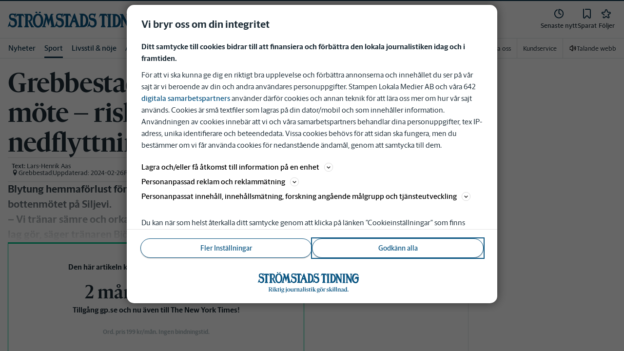

--- FILE ---
content_type: text/plain; charset=utf-8
request_url: https://gto.stromstadstidning.se/api/v3/firstparty
body_size: 519
content:
{
  "i": "045a6f88-b576-4af8-960f-cb114b9d56c9",
  "r": "stromstadstidning.se",
  "v": "v3",
  "e": {},
  "k": [],
  "c": []
}

--- FILE ---
content_type: text/plain; charset=utf-8
request_url: https://gto.stromstadstidning.se/api/v3/firstparty
body_size: 516
content:
{
  "i": "e9d6b324-a542-472a-8165-b1922041b9e5",
  "r": "stromstadstidning.se",
  "v": "v3",
  "e": {},
  "k": [],
  "c": []
}

--- FILE ---
content_type: application/javascript; charset=UTF-8
request_url: https://www.stromstadstidning.se/_next/static/chunks/5359.6d1d463ae763f4a1.js
body_size: 2233
content:
"use strict";(self.webpackChunk_N_E=self.webpackChunk_N_E||[]).push([[5359],{25359:function(c,l,e){e.r(l);var d=e(52676),s=e(75271);l.default=s.memo(c=>{let{preserveAspectRatio:l,className:e}=c;return(0,d.jsxs)("svg",{xmlns:"http://www.w3.org/2000/svg",preserveAspectRatio:l,className:e,"data-testid":"brand-ST",children:[(0,d.jsxs)("symbol",{id:"brand-st",viewBox:"0 0 698 77.5",children:[(0,d.jsx)("title",{children:"Str\xf6mstads Tidning"}),(0,d.jsx)("path",{d:"M263.7,8c2.3,0.1-4.9,20.6-6.6,20.9c-1.7,0.1,2.7-16-13.7-13c-7.7,1.4-6.6,10.8-2.9,13.2 c4.5,2.8,10.4-0.2,19,4.7c6.3,3.8,9.3,13.5,8.3,23.7c-2.1,19.9-22.4,19.9-28.4,15.8c-3.1-2.1-3.9-4.6-6.8-4.6 c-3.6,0-6.1,4.9-7.4,5.5c-0.6,0.2-1.2-1.1-1-2c0.8-5.3,9.3-24.5,9.3-24.5c1.8-2.6,2.7-0.8,2.7,0c0,3.8-1.6,7.9-0.2,12.1 c1.8,5.2,4.2,6.3,8.8,7.1c16.3,3,16.1-21.8,2.9-23.5c-5.9-0.7-17.6-4.6-17.7-19.2c-0.2-16.6,16.2-15.9,23-14.2 C261.1,12.2,262.1,8,263.7,8"}),(0,d.jsx)("path",{d:"M39.7,7.8c2.3,0.1-4.9,20.6-6.6,20.9c-1.7,0.1,2.7-16-13.7-13c-7.7,1.4-6.6,10.8-2.9,13.2 c4.5,2.8,10.4-0.2,19,4.7c6.3,3.8,9.3,13.5,8.3,23.7c-2.1,19.9-22.4,19.9-28.4,15.8c-3.1-2.1-3.9-4.6-6.8-4.6c-3.6,0-6.1,5-7.4,5.5 c-0.6,0.2-1.2-1.1-1-2c0.8-5.3,9.3-24.5,9.3-24.5c1.8-2.6,2.7-0.8,2.7,0c0,3.8-1.6,7.9-0.2,12.1c1.8,5.2,4.2,6.3,8.8,7.1 c16.3,3,16.1-21.8,2.9-23.5C17.7,42.6,6.1,38.7,5.9,24C5.7,7.4,22.2,8.1,28.9,9.8C37.1,11.9,38.2,7.8,39.7,7.8"}),(0,d.jsx)("path",{fillRule:"evenodd",clipRule:"evenodd",d:"M316.4,30.4l3,11.6l-7.1,0L316.4,30.4L316.4,30.4z M343.7,74.2 l-21.5,0c-2.4-4.2,6.2-3.1,4.3-8.6c-4.2-11.9-4.4-14.5-5.7-14.9c-2.2-0.5-8.5-0.7-10.7,0c-1.3,0.4-1.2,1.4-6.2,14.6 c-2,5.4,6.9,4.4,3.1,9l-15.6,0c-2.5-3.2-2.6-5.3,0.7-4.1c0.8-0.8,1.7-1.9,2.3-3.8c16.9-42.2,20.7-58.5,24.1-57.4 c0.2,0.1,0.5-0.5,0.9,0.1c1.3,0.1,5.2,14.6,19.6,56.3C342.7,75.9,349.3,65.9,343.7,74.2"}),(0,d.jsx)("path",{d:"M44.6,10.9l28.4,0c2.3,0,7.4,17,6.1,17.9c-2.3,1.7-1.3-11-14.6-9.4c0,0,0,38.3-0.1,44.9 c0,2.6,7.1,8.8,5.2,10.4l-22.7,0c-1.4-1.9,5.2-7.7,5.2-10.3c0-7.1,0-44.6,0-44.6c-13.3-2-12,11.1-13.8,9.2 C36.9,27.7,41.9,10.9,44.6,10.9"}),(0,d.jsx)("path",{fillRule:"evenodd",clipRule:"evenodd",d:"M77.9,10.7c0,0,22.6,0,25.7,0c19.2-0.3,18.5,31.4,4,35.1 c9.9,18.4,11.2,23.9,16.6,24.9c0.6,1.1,0.6,3.1,0,4l-11.4,0c-1.8,0-6-11.2-17.3-33.5c16.3,7.1,18.4-25.9,3.5-23.7c0,0-1.9,0.1-3.2,0 c0,0-0.3,40.3,0,46.8c0.1,3.2,6.5,7.9,4.6,10.6l-21.9,0c-1.9-2,5-7.7,5-10.6c0-7.9,0-41.4,0-46.3C83.6,13.6,76.4,16,77.9,10.7"}),(0,d.jsx)("path",{d:"M224.9,74.2l-20.5,0.1c-1.4-4.1,4.9-3.6,3.9-8.3c-0.3-1.3-4.4-21.8-5.8-27.6c0,0-7.3,26.1-7.8,27.6 c-0.4,0.6-1,0.7-1.4,0c-2.1-5.3-8.7-29.4-8.7-29.4s-5.2,21.1-7.2,29.2c-1.3,5.5,5.5,3.5,4.3,8.4l-18.1,0c-1.7-3.9,3.5-3.2,4.9-8.2 c1.5-5.3,10.9-41.7,10.9-41.7c-2.9-8.5-4.4-10.4-6.7-10.3c-0.4-0.6-0.5-2.1-0.2-3.1c3.1,0.1,11.1-0.3,13.5,0.4 c2.1,0.6,2.5,3.9,10.4,27.5c0,0,8.5-27.3,9.3-27.6c2.9-0.6,11.6-0.2,11.6-0.2c0.6,1.1,0.5,2.2-0.2,3.1c-3.1,0-4.9,2.7-4.6,5.3 c1,7.7,8.1,43.4,8.9,46.7C222.7,71.1,227.6,71.5,224.9,74.2"}),(0,d.jsx)("path",{d:"M268.5,10.3l28.4,0c2.3,0,7.4,16.9,6.1,17.8c-2.3,1.8-1.3-11-14.6-9.3c0,0,0,38.2-0.1,44.8 c0,2.7,7.1,8.9,5.3,10.5l-22.7,0c-1.5-2,5.1-7.7,5.2-10.4c0-7,0-44.5,0-44.5c-13.3-2-12,11-13.8,9.2 C260.9,27.1,265.9,10.3,268.5,10.3"}),(0,d.jsx)("path",{d:"M419.8,8c2.3,0-4.8,20.6-6.6,20.8c-1.7,0.1,2.7-15.9-13.7-12.9c-7.7,1.4-6.5,10.8-2.9,13.1 c4.5,2.8,10.5-0.2,19,4.9c6.3,3.7,9.4,13.5,8.3,23.7c-2,19.9-22.4,19.9-28.4,15.7c-3.1-2-3.9-4.6-6.8-4.6c-3.6,0-6.1,4.9-7.4,5.5 c-0.6,0.4-1.1-1.1-1-2c0.8-5.3,9.4-24.4,9.4-24.4c1.8-2.6,2.7-0.9,2.7,0c0,3.7-1.6,7.9-0.2,12.1c1.8,5.1,4.2,6.1,8.9,7.1 c16.2,3,16-21.9,2.8-23.6c-5.9-0.7-17.6-4.5-17.7-19.2C385.8,7.5,402.3,8.2,409.1,10C417.2,12,418.3,7.9,419.8,8"}),(0,d.jsx)("path",{fillRule:"evenodd",clipRule:"evenodd",d:"M358.3,20.1c0.8-0.7,0.2-0.9,2.1-0.9c16.7,0.5,16.7,44.2,0.3,46.6 c-2.1,0.4-1.6-0.1-2.4-0.8L358.3,20.1L358.3,20.1z M346.8,65.6l-0.1-48c0-6.2-7.4-2.5-5.2-7.3c0.8-0.6,17.3-0.6,19.4-0.2 c31.2,3.8,31.1,64.2,0,64.2l-17.8,0C336.6,69.2,346.8,73.7,346.8,65.6"}),(0,d.jsx)("path",{d:"M148,3.9c0-2,2.2-3.7,4.9-3.7c2.7,0,5,1.6,5,3.7c0,2-2.2,3.7-5,3.7C150.2,7.5,148,5.9,148,3.9"}),(0,d.jsx)("path",{d:"M131.4,3.7c0-2,2.3-3.7,4.9-3.7c2.7,0,5,1.7,5,3.7s-2.2,3.7-5,3.7C133.6,7.3,131.4,5.7,131.4,3.7"}),(0,d.jsx)("path",{fillRule:"evenodd",clipRule:"evenodd",d:"M144.5,9.6c33.2,0,33.1,66.8,0,66.7C111,76.3,111.1,9.5,144.5,9.6 L144.5,9.6z M144.5,17.8c18,0.1,17.7,50.6,0.2,50.2C125.9,68.4,125.7,17.6,144.5,17.8"}),(0,d.jsx)("path",{d:"M474.4,11.1l20.1,0c1.5,4.1-4,4.1-3.9,7.8c0,0-0.1,3.2-0.1,47.3c0.1,5.8,5.5,4.4,3.8,8.5l-19.5,0 c-1.4-3.9,3.9-2.9,3.9-8.5c0-42.7,0.1-47.3,0.1-47.3C478.7,15,472.5,15.1,474.4,11.1"}),(0,d.jsx)("path",{d:"M441.6,10.5l28.4,0c2.3,0,7.4,16.9,6.1,17.8c-2.3,1.8-1.3-11-14.6-9.3c0,0,0,38.2-0.1,44.8 c0,2.7,7.1,8.9,5.3,10.5l-22.7,0c-1.5-2,5.1-7.7,5.1-10.4c0-7,0-44.5,0-44.5c-13.3-2-12,11-13.8,9.2 C434.1,27.3,439.1,10.5,441.6,10.5"}),(0,d.jsx)("path",{fillRule:"evenodd",clipRule:"evenodd",d:"M513.7,21.3c0.7-0.7,0.1-0.9,2-0.8C532.4,21,532.4,63.5,516,66 c-2,0.2-1.6-0.1-2.4-0.8L513.7,21.3L513.7,21.3z M502.1,65.9l0-47.1c-0.1-6.3-7.5-2.4-5.3-7.2c0.8-0.6,17.3-0.6,19.4-0.2 c31.2,3.8,31.1,63.1,0,63.1l-17.8,0C492,69.4,502.1,74,502.1,65.9"}),(0,d.jsx)("path",{d:"M577.8,20.2c0,48.1-0.1,49.3-0.1,49.3c0,9.1-7.1,4.6-8,3.2c-2.7-4-20.9-38.2-20.9-38.2l-0.1,31.4 c0.2,6.4,6.3,4.1,4.3,9l-15.8,0.1c-1.4-5,4.3-2.5,4.3-9.1c0-40.2,0-42.1,0-42.1c-3.1-6.4-2.7-8.8-6.7-8.7c0,0-0.8-2,0-3.7 c0.2-0.5,10.7,0.4,14.7,0L571,50.7c0.2-11.2-0.2-17.8,0-30.1c0.1-5.7-7.1-4.8-4.9-9.3l16.3,0C584.4,16.5,577.9,15,577.8,20.2"}),(0,d.jsx)("path",{d:"M583.6,11.2l20.1,0c1.6,4.1-4,4.1-3.9,7.8c0,0-0.2,3.2-0.1,47.3c0,5.8,5.4,4.4,3.8,8.5l-19.5,0 c-1.4-3.9,3.9-2.9,3.9-8.5c0-42.7,0.1-47.3,0.1-47.3C588,15.1,581.8,15.2,583.6,11.2"}),(0,d.jsx)("path",{d:"M647.7,20.2c0,48.1-0.1,49.3-0.1,49.3c0,9.1-7.1,4.6-8,3.2c-2.7-4-21-38.2-21-38.2l0,31.4 c0.2,6.4,6.3,4.1,4.3,9l-15.7,0.1c-1.4-5,4.3-2.5,4.3-9.1c0.1-40.2,0-42.1,0-42.1c-3.1-6.4-2.6-8.8-6.7-8.7c0,0-0.8-2,0.1-3.7 c0.2-0.5,10.7,0.4,14.7,0l21.3,39.4c0.2-11.2-0.1-17.8,0.1-30.1c0.1-5.7-7.2-4.8-4.9-9.3l16.3,0C654.3,16.6,647.8,15.1,647.7,20.2"}),(0,d.jsx)("path",{d:"M672.7,9.9c5-0.4,10.8,1.5,16.7,3.4c3.8,7.8,7.8,12.3,5.6,13.7c-4.6,2.9-6.9-11.2-21.4-8 c-13.3,2.8-20.5,40.8,0,49.4c2.5,0.9,12.1-2.1,11.9-11.5c-0.2-7.3-1.4-12.1-9.1-11.3c-4,0.5-7.5,8.7-9.4,5.9 c-0.7-1.2,0.6-2.4,7.2-17c0,0,0.6-1.4,1.3-1.4c18.4-0.2,22.5-0.8,22.5,1.3c0,4.8-2.6,2.7-1.9,10.6c1.9,15.6-5.9,34.7-23.4,32.4 C641,73.2,641.7,11.4,672.7,9.9"})]}),(0,d.jsx)("use",{href:"#brand-st"})]})})}}]);